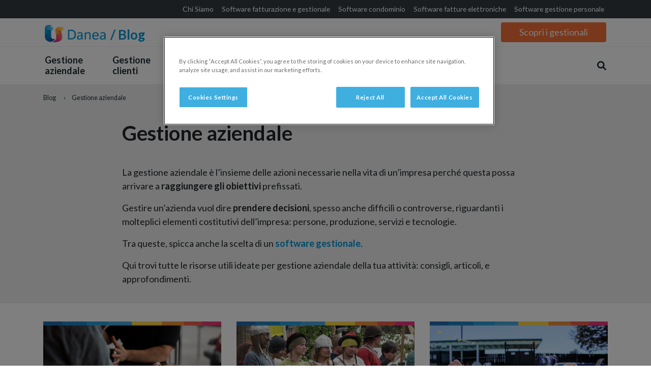

--- FILE ---
content_type: text/html; charset=UTF-8
request_url: https://www.danea.it/blog/gestione-aziendale/page/24/
body_size: 13086
content:
<!DOCTYPE html> <html lang="it-IT" prefix="og: http://ogp.me/ns# fb: http://ogp.me/ns/fb#"> <head> <meta charset="UTF-8"> <meta http-equiv="X-UA-Compatible" content="IE=edge"> <meta name="viewport" content="width=device-width, initial-scale=1, shrink-to-fit=no"> <meta name="mobile-web-app-capable" content="yes"> <meta name="apple-mobile-web-app-capable" content="yes"> <meta name="apple-mobile-web-app-title" content="Danea Blog - Idee per grandi imprese"> <link rel="profile" href="http://gmpg.org/xfn/11"> <link rel="pingback" href="/blog/xmlrpc.php"> <link rel="stylesheet" href="//cdnjs.cloudflare.com/ajax/libs/font-awesome/6.1.1/css/all.min.css" integrity="sha512-KfkfwYDsLkIlwQp6LFnl8zNdLGxu9YAA1QvwINks4PhcElQSvqcyVLLD9aMhXd13uQjoXtEKNosOWaZqXgel0g==" crossorigin="anonymous" referrerpolicy="no-referrer"/> <link rel="preconnect" href="//fonts.googleapis.com/"> <link rel="preconnect" href="//fonts.gstatic.com/" crossorigin> <link href="//fonts.googleapis.com/css2?family=Lato:wght@300;400;700&display=swap" rel="preload" as="style" crossorigin="anonymous"> <link href="//fonts.googleapis.com/css2?family=Lato:wght@300;400;700&display=swap" rel="stylesheet" crossorigin="anonymous"> <link rel="icon" type="image/x-icon" href="/public/favicon.ico"> <title>Gestione aziendale: risorse per gestire l&#039;impresa - Danea Blog</title> <meta name='robots' content='max-image-preview:large'/> <style>img:is([sizes="auto" i], [sizes^="auto," i]) { contain-intrinsic-size: 3000px 1500px }</style> <meta name="description" content="Scopri tutti i consigli, articoli, approfondimenti e guide utili per la Gestione aziendale ideate e redatte da Danea e da specialisti del management per te."/> <meta name="robots" content="noodp"/> <link rel="canonical" href="https://www.danea.it/blog/gestione-aziendale/page/24/"/> <link rel="prev" href="../23/"/> <link rel="next" href="../25/"/> <link rel="publisher" href="//plus.google.com/115471920144473245909/"/> <meta property="og:locale" content="it_IT"/> <meta property="og:type" content="object"/> <meta property="og:title" content="Gestione aziendale: risorse per gestire l&#039;impresa - Danea Blog"/> <meta property="og:description" content="Scopri tutti i consigli, articoli, approfondimenti e guide utili per la Gestione aziendale ideate e redatte da Danea e da specialisti del management per te."/> <meta property="og:url" content="https://www.danea.it/blog/gestione-aziendale/page/24/"/> <meta property="og:site_name" content="Danea Blog"/> <meta property="fb:app_id" content="1386977308233405"/> <link rel="alternate" type="application/rss+xml" title="Danea Blog &raquo; Feed" href="/blog/feed/"/> <link rel="alternate" type="application/rss+xml" title="Danea Blog &raquo; Feed dei commenti" href="/blog/comments/feed/"/> <link rel="alternate" type="application/rss+xml" title="Danea Blog &raquo; Gestione aziendale Feed della categoria" href="../../feed/"/> <script type="text/javascript">
/* <![CDATA[ */
window._wpemojiSettings = {"baseUrl":"https:\/\/s.w.org\/images\/core\/emoji\/16.0.1\/72x72\/","ext":".png","svgUrl":"https:\/\/s.w.org\/images\/core\/emoji\/16.0.1\/svg\/","svgExt":".svg","source":{"concatemoji":"https:\/\/www.danea.it\/blog\/wp-includes\/js\/wp-emoji-release.min.js?ver=6.8.3"}};
/*! This file is auto-generated */
!function(s,n){var o,i,e;function c(e){try{var t={supportTests:e,timestamp:(new Date).valueOf()};sessionStorage.setItem(o,JSON.stringify(t))}catch(e){}}function p(e,t,n){e.clearRect(0,0,e.canvas.width,e.canvas.height),e.fillText(t,0,0);var t=new Uint32Array(e.getImageData(0,0,e.canvas.width,e.canvas.height).data),a=(e.clearRect(0,0,e.canvas.width,e.canvas.height),e.fillText(n,0,0),new Uint32Array(e.getImageData(0,0,e.canvas.width,e.canvas.height).data));return t.every(function(e,t){return e===a[t]})}function u(e,t){e.clearRect(0,0,e.canvas.width,e.canvas.height),e.fillText(t,0,0);for(var n=e.getImageData(16,16,1,1),a=0;a<n.data.length;a++)if(0!==n.data[a])return!1;return!0}function f(e,t,n,a){switch(t){case"flag":return n(e,"\ud83c\udff3\ufe0f\u200d\u26a7\ufe0f","\ud83c\udff3\ufe0f\u200b\u26a7\ufe0f")?!1:!n(e,"\ud83c\udde8\ud83c\uddf6","\ud83c\udde8\u200b\ud83c\uddf6")&&!n(e,"\ud83c\udff4\udb40\udc67\udb40\udc62\udb40\udc65\udb40\udc6e\udb40\udc67\udb40\udc7f","\ud83c\udff4\u200b\udb40\udc67\u200b\udb40\udc62\u200b\udb40\udc65\u200b\udb40\udc6e\u200b\udb40\udc67\u200b\udb40\udc7f");case"emoji":return!a(e,"\ud83e\udedf")}return!1}function g(e,t,n,a){var r="undefined"!=typeof WorkerGlobalScope&&self instanceof WorkerGlobalScope?new OffscreenCanvas(300,150):s.createElement("canvas"),o=r.getContext("2d",{willReadFrequently:!0}),i=(o.textBaseline="top",o.font="600 32px Arial",{});return e.forEach(function(e){i[e]=t(o,e,n,a)}),i}function t(e){var t=s.createElement("script");t.src=e,t.defer=!0,s.head.appendChild(t)}"undefined"!=typeof Promise&&(o="wpEmojiSettingsSupports",i=["flag","emoji"],n.supports={everything:!0,everythingExceptFlag:!0},e=new Promise(function(e){s.addEventListener("DOMContentLoaded",e,{once:!0})}),new Promise(function(t){var n=function(){try{var e=JSON.parse(sessionStorage.getItem(o));if("object"==typeof e&&"number"==typeof e.timestamp&&(new Date).valueOf()<e.timestamp+604800&&"object"==typeof e.supportTests)return e.supportTests}catch(e){}return null}();if(!n){if("undefined"!=typeof Worker&&"undefined"!=typeof OffscreenCanvas&&"undefined"!=typeof URL&&URL.createObjectURL&&"undefined"!=typeof Blob)try{var e="postMessage("+g.toString()+"("+[JSON.stringify(i),f.toString(),p.toString(),u.toString()].join(",")+"));",a=new Blob([e],{type:"text/javascript"}),r=new Worker(URL.createObjectURL(a),{name:"wpTestEmojiSupports"});return void(r.onmessage=function(e){c(n=e.data),r.terminate(),t(n)})}catch(e){}c(n=g(i,f,p,u))}t(n)}).then(function(e){for(var t in e)n.supports[t]=e[t],n.supports.everything=n.supports.everything&&n.supports[t],"flag"!==t&&(n.supports.everythingExceptFlag=n.supports.everythingExceptFlag&&n.supports[t]);n.supports.everythingExceptFlag=n.supports.everythingExceptFlag&&!n.supports.flag,n.DOMReady=!1,n.readyCallback=function(){n.DOMReady=!0}}).then(function(){return e}).then(function(){var e;n.supports.everything||(n.readyCallback(),(e=n.source||{}).concatemoji?t(e.concatemoji):e.wpemoji&&e.twemoji&&(t(e.twemoji),t(e.wpemoji)))}))}((window,document),window._wpemojiSettings);
/* ]]> */
</script> <style id='wp-emoji-styles-inline-css' type='text/css'> img.wp-smiley, img.emoji { display: inline !important; border: none !important; box-shadow: none !important; height: 1em !important; width: 1em !important; margin: 0 0.07em !important; vertical-align: -0.1em !important; background: none !important; padding: 0 !important; } </style> <link rel='stylesheet' id='wp-block-library-css' href="/blog/wp-includes/css/dist/block-library/style.min.css?ver=6.8.3" type='text/css' media='all'/> <style id='classic-theme-styles-inline-css' type='text/css'> /*! This file is auto-generated */ .wp-block-button__link{color:#fff;background-color:#32373c;border-radius:9999px;box-shadow:none;text-decoration:none;padding:calc(.667em + 2px) calc(1.333em + 2px);font-size:1.125em}.wp-block-file__button{background:#32373c;color:#fff;text-decoration:none} </style> <style id='global-styles-inline-css' type='text/css'> :root{--wp--preset--aspect-ratio--square: 1;--wp--preset--aspect-ratio--4-3: 4/3;--wp--preset--aspect-ratio--3-4: 3/4;--wp--preset--aspect-ratio--3-2: 3/2;--wp--preset--aspect-ratio--2-3: 2/3;--wp--preset--aspect-ratio--16-9: 16/9;--wp--preset--aspect-ratio--9-16: 9/16;--wp--preset--color--black: #000000;--wp--preset--color--cyan-bluish-gray: #abb8c3;--wp--preset--color--white: #ffffff;--wp--preset--color--pale-pink: #f78da7;--wp--preset--color--vivid-red: #cf2e2e;--wp--preset--color--luminous-vivid-orange: #ff6900;--wp--preset--color--luminous-vivid-amber: #fcb900;--wp--preset--color--light-green-cyan: #7bdcb5;--wp--preset--color--vivid-green-cyan: #00d084;--wp--preset--color--pale-cyan-blue: #8ed1fc;--wp--preset--color--vivid-cyan-blue: #0693e3;--wp--preset--color--vivid-purple: #9b51e0;--wp--preset--gradient--vivid-cyan-blue-to-vivid-purple: linear-gradient(135deg,rgba(6,147,227,1) 0%,rgb(155,81,224) 100%);--wp--preset--gradient--light-green-cyan-to-vivid-green-cyan: linear-gradient(135deg,rgb(122,220,180) 0%,rgb(0,208,130) 100%);--wp--preset--gradient--luminous-vivid-amber-to-luminous-vivid-orange: linear-gradient(135deg,rgba(252,185,0,1) 0%,rgba(255,105,0,1) 100%);--wp--preset--gradient--luminous-vivid-orange-to-vivid-red: linear-gradient(135deg,rgba(255,105,0,1) 0%,rgb(207,46,46) 100%);--wp--preset--gradient--very-light-gray-to-cyan-bluish-gray: linear-gradient(135deg,rgb(238,238,238) 0%,rgb(169,184,195) 100%);--wp--preset--gradient--cool-to-warm-spectrum: linear-gradient(135deg,rgb(74,234,220) 0%,rgb(151,120,209) 20%,rgb(207,42,186) 40%,rgb(238,44,130) 60%,rgb(251,105,98) 80%,rgb(254,248,76) 100%);--wp--preset--gradient--blush-light-purple: linear-gradient(135deg,rgb(255,206,236) 0%,rgb(152,150,240) 100%);--wp--preset--gradient--blush-bordeaux: linear-gradient(135deg,rgb(254,205,165) 0%,rgb(254,45,45) 50%,rgb(107,0,62) 100%);--wp--preset--gradient--luminous-dusk: linear-gradient(135deg,rgb(255,203,112) 0%,rgb(199,81,192) 50%,rgb(65,88,208) 100%);--wp--preset--gradient--pale-ocean: linear-gradient(135deg,rgb(255,245,203) 0%,rgb(182,227,212) 50%,rgb(51,167,181) 100%);--wp--preset--gradient--electric-grass: linear-gradient(135deg,rgb(202,248,128) 0%,rgb(113,206,126) 100%);--wp--preset--gradient--midnight: linear-gradient(135deg,rgb(2,3,129) 0%,rgb(40,116,252) 100%);--wp--preset--font-size--small: 13px;--wp--preset--font-size--medium: 20px;--wp--preset--font-size--large: 36px;--wp--preset--font-size--x-large: 42px;--wp--preset--spacing--20: 0.44rem;--wp--preset--spacing--30: 0.67rem;--wp--preset--spacing--40: 1rem;--wp--preset--spacing--50: 1.5rem;--wp--preset--spacing--60: 2.25rem;--wp--preset--spacing--70: 3.38rem;--wp--preset--spacing--80: 5.06rem;--wp--preset--shadow--natural: 6px 6px 9px rgba(0, 0, 0, 0.2);--wp--preset--shadow--deep: 12px 12px 50px rgba(0, 0, 0, 0.4);--wp--preset--shadow--sharp: 6px 6px 0px rgba(0, 0, 0, 0.2);--wp--preset--shadow--outlined: 6px 6px 0px -3px rgba(255, 255, 255, 1), 6px 6px rgba(0, 0, 0, 1);--wp--preset--shadow--crisp: 6px 6px 0px rgba(0, 0, 0, 1);}:where(.is-layout-flex){gap: 0.5em;}:where(.is-layout-grid){gap: 0.5em;}body .is-layout-flex{display: flex;}.is-layout-flex{flex-wrap: wrap;align-items: center;}.is-layout-flex > :is(*, div){margin: 0;}body .is-layout-grid{display: grid;}.is-layout-grid > :is(*, div){margin: 0;}:where(.wp-block-columns.is-layout-flex){gap: 2em;}:where(.wp-block-columns.is-layout-grid){gap: 2em;}:where(.wp-block-post-template.is-layout-flex){gap: 1.25em;}:where(.wp-block-post-template.is-layout-grid){gap: 1.25em;}.has-black-color{color: var(--wp--preset--color--black) !important;}.has-cyan-bluish-gray-color{color: var(--wp--preset--color--cyan-bluish-gray) !important;}.has-white-color{color: var(--wp--preset--color--white) !important;}.has-pale-pink-color{color: var(--wp--preset--color--pale-pink) !important;}.has-vivid-red-color{color: var(--wp--preset--color--vivid-red) !important;}.has-luminous-vivid-orange-color{color: var(--wp--preset--color--luminous-vivid-orange) !important;}.has-luminous-vivid-amber-color{color: var(--wp--preset--color--luminous-vivid-amber) !important;}.has-light-green-cyan-color{color: var(--wp--preset--color--light-green-cyan) !important;}.has-vivid-green-cyan-color{color: var(--wp--preset--color--vivid-green-cyan) !important;}.has-pale-cyan-blue-color{color: var(--wp--preset--color--pale-cyan-blue) !important;}.has-vivid-cyan-blue-color{color: var(--wp--preset--color--vivid-cyan-blue) !important;}.has-vivid-purple-color{color: var(--wp--preset--color--vivid-purple) !important;}.has-black-background-color{background-color: var(--wp--preset--color--black) !important;}.has-cyan-bluish-gray-background-color{background-color: var(--wp--preset--color--cyan-bluish-gray) !important;}.has-white-background-color{background-color: var(--wp--preset--color--white) !important;}.has-pale-pink-background-color{background-color: var(--wp--preset--color--pale-pink) !important;}.has-vivid-red-background-color{background-color: var(--wp--preset--color--vivid-red) !important;}.has-luminous-vivid-orange-background-color{background-color: var(--wp--preset--color--luminous-vivid-orange) !important;}.has-luminous-vivid-amber-background-color{background-color: var(--wp--preset--color--luminous-vivid-amber) !important;}.has-light-green-cyan-background-color{background-color: var(--wp--preset--color--light-green-cyan) !important;}.has-vivid-green-cyan-background-color{background-color: var(--wp--preset--color--vivid-green-cyan) !important;}.has-pale-cyan-blue-background-color{background-color: var(--wp--preset--color--pale-cyan-blue) !important;}.has-vivid-cyan-blue-background-color{background-color: var(--wp--preset--color--vivid-cyan-blue) !important;}.has-vivid-purple-background-color{background-color: var(--wp--preset--color--vivid-purple) !important;}.has-black-border-color{border-color: var(--wp--preset--color--black) !important;}.has-cyan-bluish-gray-border-color{border-color: var(--wp--preset--color--cyan-bluish-gray) !important;}.has-white-border-color{border-color: var(--wp--preset--color--white) !important;}.has-pale-pink-border-color{border-color: var(--wp--preset--color--pale-pink) !important;}.has-vivid-red-border-color{border-color: var(--wp--preset--color--vivid-red) !important;}.has-luminous-vivid-orange-border-color{border-color: var(--wp--preset--color--luminous-vivid-orange) !important;}.has-luminous-vivid-amber-border-color{border-color: var(--wp--preset--color--luminous-vivid-amber) !important;}.has-light-green-cyan-border-color{border-color: var(--wp--preset--color--light-green-cyan) !important;}.has-vivid-green-cyan-border-color{border-color: var(--wp--preset--color--vivid-green-cyan) !important;}.has-pale-cyan-blue-border-color{border-color: var(--wp--preset--color--pale-cyan-blue) !important;}.has-vivid-cyan-blue-border-color{border-color: var(--wp--preset--color--vivid-cyan-blue) !important;}.has-vivid-purple-border-color{border-color: var(--wp--preset--color--vivid-purple) !important;}.has-vivid-cyan-blue-to-vivid-purple-gradient-background{background: var(--wp--preset--gradient--vivid-cyan-blue-to-vivid-purple) !important;}.has-light-green-cyan-to-vivid-green-cyan-gradient-background{background: var(--wp--preset--gradient--light-green-cyan-to-vivid-green-cyan) !important;}.has-luminous-vivid-amber-to-luminous-vivid-orange-gradient-background{background: var(--wp--preset--gradient--luminous-vivid-amber-to-luminous-vivid-orange) !important;}.has-luminous-vivid-orange-to-vivid-red-gradient-background{background: var(--wp--preset--gradient--luminous-vivid-orange-to-vivid-red) !important;}.has-very-light-gray-to-cyan-bluish-gray-gradient-background{background: var(--wp--preset--gradient--very-light-gray-to-cyan-bluish-gray) !important;}.has-cool-to-warm-spectrum-gradient-background{background: var(--wp--preset--gradient--cool-to-warm-spectrum) !important;}.has-blush-light-purple-gradient-background{background: var(--wp--preset--gradient--blush-light-purple) !important;}.has-blush-bordeaux-gradient-background{background: var(--wp--preset--gradient--blush-bordeaux) !important;}.has-luminous-dusk-gradient-background{background: var(--wp--preset--gradient--luminous-dusk) !important;}.has-pale-ocean-gradient-background{background: var(--wp--preset--gradient--pale-ocean) !important;}.has-electric-grass-gradient-background{background: var(--wp--preset--gradient--electric-grass) !important;}.has-midnight-gradient-background{background: var(--wp--preset--gradient--midnight) !important;}.has-small-font-size{font-size: var(--wp--preset--font-size--small) !important;}.has-medium-font-size{font-size: var(--wp--preset--font-size--medium) !important;}.has-large-font-size{font-size: var(--wp--preset--font-size--large) !important;}.has-x-large-font-size{font-size: var(--wp--preset--font-size--x-large) !important;} :where(.wp-block-post-template.is-layout-flex){gap: 1.25em;}:where(.wp-block-post-template.is-layout-grid){gap: 1.25em;} :where(.wp-block-columns.is-layout-flex){gap: 2em;}:where(.wp-block-columns.is-layout-grid){gap: 2em;} :root :where(.wp-block-pullquote){font-size: 1.5em;line-height: 1.6;} </style> <link rel='stylesheet' id='responsive-pro-mega-menu-style-css' href="/blog/wp-content/plugins/responsive-add-ons/includes/megamenu/assets/megamenu.css?ver=3.2.0" type='text/css' media='all'/> <link rel='stylesheet' id='toc-screen-css' href="/blog/wp-content/plugins/table-of-contents-plus/screen.min.css?ver=2411.1" type='text/css' media='all'/> <style id='toc-screen-inline-css' type='text/css'> div#toc_container {background: #f0f0ef;border: 1px solid #f0f0ef;width: 95%;}div#toc_container ul li {font-size: 100%;} </style> <link rel='stylesheet' id='wpsimpleanchorslinks_styles-css' href="/blog/wp-content/plugins/wp-simple-anchors-links/css/styles.css?ver=1.0.0" type='text/css' media='screen'/> <link rel='stylesheet' id='child-understrap-styles-css' href="/blog/wp-content/themes/understrap-child/understrap-child-2022/css/main.min.css?1769180578&#038;ver=0.5.0" type='text/css' media='all'/> <style id='akismet-widget-style-inline-css' type='text/css'> .a-stats { --akismet-color-mid-green: #357b49; --akismet-color-white: #fff; --akismet-color-light-grey: #f6f7f7; max-width: 350px; width: auto; } .a-stats * { all: unset; box-sizing: border-box; } .a-stats strong { font-weight: 600; } .a-stats a.a-stats__link, .a-stats a.a-stats__link:visited, .a-stats a.a-stats__link:active { background: var(--akismet-color-mid-green); border: none; box-shadow: none; border-radius: 8px; color: var(--akismet-color-white); cursor: pointer; display: block; font-family: -apple-system, BlinkMacSystemFont, 'Segoe UI', 'Roboto', 'Oxygen-Sans', 'Ubuntu', 'Cantarell', 'Helvetica Neue', sans-serif; font-weight: 500; padding: 12px; text-align: center; text-decoration: none; transition: all 0.2s ease; } /* Extra specificity to deal with TwentyTwentyOne focus style */ .widget .a-stats a.a-stats__link:focus { background: var(--akismet-color-mid-green); color: var(--akismet-color-white); text-decoration: none; } .a-stats a.a-stats__link:hover { filter: brightness(110%); box-shadow: 0 4px 12px rgba(0, 0, 0, 0.06), 0 0 2px rgba(0, 0, 0, 0.16); } .a-stats .count { color: var(--akismet-color-white); display: block; font-size: 1.5em; line-height: 1.4; padding: 0 13px; white-space: nowrap; } </style> <script type="text/javascript" src="https://www.danea.it/blog/wp-includes/js/jquery/jquery.min.js?ver=3.7.1" id="jquery-core-js"></script> <script type="text/javascript" src="https://www.danea.it/blog/wp-includes/js/jquery/jquery-migrate.min.js?ver=3.4.1" id="jquery-migrate-js"></script> <script type="text/javascript" src="https://www.danea.it/blog/wp-content/plugins/wp-slidesjs/js/slides.jquery.js?ver=1.0" id="slides.jquery.js-js"></script> <script type="text/javascript" src="https://www.danea.it/blog/wp-content/themes/understrap/js/popper.min.js?ver=6.8.3" id="popper-scripts-js"></script> <link rel="https://api.w.org/" href="/blog/wp-json/"/><link rel="alternate" title="JSON" type="application/json" href="/blog/wp-json/wp/v2/categories/136"/><link rel="EditURI" type="application/rsd+xml" title="RSD" href="/blog/xmlrpc.php?rsd"/> <meta name="generator" content="WordPress 6.8.3"/> <style id="sccss">/* Enter Your Custom CSS Here */ #codicife { border-collapse: collapse; width: 100%; } #codicife td, #codicife th { border: 1px solid #ddd; padding: 8px; } #codicife tr:nth-child(even){background-color: #f2f2f2;} #codicife tr:hover {background-color: #ddd;} #codicife th { padding-top: 8px; padding-bottom: 8px; text-align: left; background-color: #4CAF50; color: white; }</style> <script>
dataLayer = [{
    'pageCategory': 'pag-categoria'
  }];
</script> <script>
/*window.dataLayer = window.dataLayer || [];
function gtag(){dataLayer.push(arguments);}
gtag('consent', 'default', {
    'ad_storage': 'denied',
    'analytics_storage': 'denied',
    'wait_for_update': 3000
});*/
</script> <script>(function(w,d,s,l,i){w[l]=w[l]||[];w[l].push({'gtm.start':
new Date().getTime(),event:'gtm.js'});var f=d.getElementsByTagName(s)[0],
j=d.createElement(s),dl=l!='dataLayer'?'&l='+l:'';j.async=true;j.src=
'https://www.googletagmanager.com/gtm.js?id='+i+dl;f.parentNode.insertBefore(j,f);
})(window,document,'script','dataLayer','GTM-NL7TWN');</script> </head> <body class="archive paged category category-gestione-aziendale category-136 paged-24 category-paged-24 wp-theme-understrap wp-child-theme-understrap-childunderstrap-child-2022 group-blog hfeed"> <noscript><iframe src="//www.googletagmanager.com/ns.html?id=GTM-NL7TWN" height="0" width="0" style="display:none;visibility:hidden"></iframe></noscript> <div class="hfeed site" id="page"> <div class="nav-desktop"> <nav id="navbar-top" class="navbar navbar-expand"> <div class="container"> <ul class="navbar-nav ml-auto"> <li class="nav-item"> <a class="nav-link" href="/azienda/chi-siamo/"> Chi Siamo </a> </li> <li class="nav-item"> <a class="nav-link" href="/software/easyfatt/"> Software fatturazione e gestionale </a> </li> <li class="nav-item"> <a class="nav-link" href="/software/domustudio/"> Software condominio </a> </li> <li class="nav-item"> <a class="nav-link" target="_blank" href="//www.fattureincloud.it/?utm_source=danea&utm_medium=referral&utm_campaign=link-top-nav-blog"> Software fatture elettroniche </a> </li> <li class="nav-item"> <a class="nav-link" target="_blank" href="//www.dipendentincloud.it/?utm_source=danea&utm_medium=referral&utm_campaign=link-top-nav-blog"> Software gestione personale </a> </li> </ul> </div> </nav> <nav id="navbar-cta" class="navbar navbar-expand"> <div class="container"> <div class="mr-auto"> <a class="navbar-brand" href="/" target="_blank"> <img src="/blog/wp-content/uploads/danea-navbar-logo.png" alt="danea logo"> </a> <a id="navbar-brand-blog" class="navbar-brand" href="/blog/"> / Blog </a> </div> <a class="btn btn-primary cta-scopri" data-click-cta="scopri-gestionali" href="/software/" target="_blank"> Scopri i gestionali </a> </div> </nav> <nav id="navbar-main" class="navbar navbar-expand"> <div class="container"> <ul class="navbar-nav mr-auto"> <li class="dropdown big-menu"> <a class="nav-link dropdown-toggle" id="navbarGestioneAzienda" href="#" role="button" data-toggle="dropdown" aria-expanded="false"> Gestione<br>aziendale </a> <div class="dropdown-menu" aria-labelledby="navbarGestioneAzienda"> <div class="container"> <div class="row"> <div class="col-lg-8 nav-col left"> <div class="nav-title"> <a href="../../" class="nav-main-link"> Gestione aziendale </a> </div> <p>Risorse per pianificare e gestire le azioni necessarie a raggiungere gli obiettivi aziendali.</p> <div class="d-flex"> <div class="nav-list"> <a class="nav-item" href="../../gestione-magazzino/">Gestione magazzino</a> <a class="nav-item" href="../../business-plan/">Business Plan</a> <a class="nav-item" href="../../ecommerce/">Ecommerce</a> <a class="nav-item" href="../../marketing-pubblicita/">Marketing e pubblicità</a> </div> <div class="nav-list"> <a class="nav-item" href="../../gestione-negozio-fisico/">Gestione negozio fisico</a> <a class="nav-item" href="../../gestione-dipendenti/">Gestione dipendenti</a> <a class="nav-item" href="../../rischi-aziendali-sicurezza-informatica/">Rischi aziendali e sicurezza informatica</a> </div> </div> </div> <div class="col-lg-4 nav-col right"> <div class="nav-title"> Le Guide sul tema </div> <div class="nav-list"> <a class="nav-item" href="/blog/gestione-magazzino-guida-danea/"> Gestione magazzino <span>Le fasi chiave per una corretta gestione del magazzino e tanti consigli utili.</span> </a> <a class="nav-item" href="/blog/guida-scelta-software-gestionale/"> Scegliere il software gestionale <sup style="color:#1ac049"><strong>Novità!</strong></sup> <span>Come scegliere e passare al software gestionale miglore per la tua azienda.</span> </a> </div> <a class="nav-bottom" href="/formazione/guide-pmi/">Vedi tutte le Guide</a> </div> </div> </div> </div> </li> <li class="dropdown big-menu"> <a class="nav-link dropdown-toggle" id="navbarGestioneAzienda" href="#" role="button" data-toggle="dropdown" aria-expanded="false"> Gestione<br>clienti </a> <div class="dropdown-menu" aria-labelledby="navbarGestioneAzienda"> <div class="container"> <div class="row"> <div class="col-lg-8 nav-col left"> <div class="nav-title"> <a href="/blog/gestione-clienti/" class="nav-main-link"> Gestione clienti </a> </div> <p>Risorse utili per gestire, comprendere e soddisfare i clienti, traendone il massimo.</p> <div class="d-flex"> <div class="nav-list"> <a class="nav-item" href="/blog/gestione-clienti/informazioni-commerciali/">Informazioni commerciali</a> <a class="nav-item" href="/blog/gestione-clienti/farsi-pagare/">Come farsi pagare</a> <a class="nav-item" href="/blog/gestione-clienti/negoziazione-tecniche-vendita/">Negoziazione e tecniche di vendita</a> <a class="nav-item" href="/blog/gestione-clienti/trovare-clienti/">Trovare clienti</a> </div> </div> </div> <div class="col-lg-4 nav-col right"> <div class="nav-title"> Le Guide sul tema </div> <div class="nav-list"> <a class="nav-item" href="/blog/aprire-negozio-online/"> Aprire un negozio online <span>Una guida completa per aprire e lanciare un ecommerce, dalla scelta della piattaforma al marketing.</span> </a> </div> <a class="nav-bottom" href="/formazione/guide-pmi/">Vedi tutte le Guide</a> </div> </div> </div> </div> </li> <li class="dropdown big-menu"> <a class="nav-link dropdown-toggle" id="navbarGestioneAzienda" href="#" role="button" data-toggle="dropdown" aria-expanded="false"> Fatturazione<br>e pagamenti </a> <div class="dropdown-menu" aria-labelledby="navbarGestioneAzienda"> <div class="container"> <div class="row"> <div class="col-lg-8 nav-col left"> <div class="nav-title"> <a href="/blog/gestione-finanziaria/" class="nav-main-link"> Gestione finanziaria </a> </div> <p>Approfondimenti sui principali ambiti coinvolti nella gestione finanziaria di un’attività.</p> <div class="d-flex"> <div class="nav-list"> <a class="nav-item" href="/blog/gestione-finanziaria/fatturazione/">Fatturazione</a> <a class="nav-item" href="/blog/gestione-finanziaria/fatturazione-elettronica/">Fatturazione elettronica</a> <a class="nav-item" href="/blog/gestione-finanziaria/pos-pagamenti-elettronici/">POS e Pagamenti Elettronici</a> <a class="nav-item" href="/blog/gestione-finanziaria/contabilita/">Contabilità</a> </div> <div class="nav-list"> <a class="nav-item" href="/blog/gestione-finanziaria/nota-spese-rimborsi/">Note spese e Rimborsi</a> </div> </div> </div> <div class="col-lg-4 nav-col right"> <div class="nav-title"> Le Guide sul tema </div> <div class="nav-list"> <a class="nav-item" href="/blog/registri-iva/"> Registri IVA <span> Guida alla tenuta dei Registri IVA delle fatture emesse, degli acquisti e dei corrispettivi. </span> </a> <a class="nav-item" href="/blog/fattura-intracomunitaria/"> Fatturazione intracomunitaria <span> Come gestire le operazioni intracomunitarie, dall’emissione alla registrazione delle fatture. </span> </a> </div> <a class="nav-bottom" href="/formazione/guide-pmi/">Vedi tutte le Guide</a> </div> </div> </div> </div> </li> <li class="dropdown big-menu"> <a class="nav-link dropdown-toggle" id="navbarGestioneAzienda" href="#" role="button" data-toggle="dropdown" aria-expanded="false"> Novità<br>fiscali </a> <div class="dropdown-menu" aria-labelledby="navbarGestioneAzienda"> <div class="container"> <div class="row"> <div class="col-lg-8 nav-col left"> <div class="nav-title"> <a href="/blog/novita-fiscali/" class="nav-main-link"> Novità fiscali </a> </div> <p>Informazioni su agevolazioni e detrazioni fiscali e regimi agevolati.</p> <div class="d-flex"> <div class="nav-list"> <a class="nav-item" href="/blog/novita-fiscali/forfettari/">Forfettari</a> <a class="nav-item" href="/blog/novita-fiscali/agevolazioni-fiscali/">Agevolazioni fiscali</a> <a class="nav-item" href="/blog/novita-fiscali/detrazioni/">Detrazioni</a> <a class="nav-item" href="/blog/novita-fiscali/pubblica-amministrazione/">Pubblica Amministrazione</a> </div> </div> </div> <div class="col-lg-4 nav-col right"> <div class="nav-title"> Le Guide sul tema </div> <div class="nav-list"> <a class="nav-item" href="/blog/regime-forfettario-requisiti/"> Regime forfettario <span> Guida al Regime Forfettario, ex Regime dei Minimi e unico regime fiscale agevolato attualmente in vigore. </span> </a> </div> <a class="nav-bottom" href="/formazione/guide-pmi/">Vedi tutte le Guide</a> </div> </div> </div> </div> </li> <li class="dropdown big-menu"> <a class="nav-link dropdown-toggle" id="navbarGestioneAzienda" href="#" role="button" data-toggle="dropdown" aria-expanded="false"> Amministrazione<br>condominiale </a> <div class="dropdown-menu" aria-labelledby="navbarGestioneAzienda"> <div class="container"> <div class="row"> <div class="col-lg-8 nav-col left"> <div class="nav-title"> <a href="/blog/amministrazione-condominiale/" class="nav-main-link"> Amministrazione Condominiale </a> </div> <p>Approfondimenti e consigli per l’amministratore di condominio professionista.</p> <div class="d-flex"> <div class="nav-list"> <a class="nav-item" href="/blog/amministrazione-condominiale/amministratore-condominio/">Amministratore di condominio</a> <a class="nav-item" href="/blog/amministrazione-condominiale/assemblea-condominiale/">Assemblea condominiale</a> <a class="nav-item" href="/blog/amministrazione-condominiale/bonus/">Bonus e Leggi di Bilancio</a> <a class="nav-item" href="/blog/amministrazione-condominiale/contabilita-condominio/">Contabilità condominio</a> </div> <div class="nav-list"> <a class="nav-item" href="/blog/amministrazione-condominiale/gestione-condominio/">Casi pratici</a> <a class="nav-item" href="/blog/amministrazione-condominiale/lavori-ordinari-straordinari/">Lavori ordinari e straordinari</a> <a class="nav-item" href="/blog/amministrazione-condominiale/normativa/">Normativa</a> </div> </div> </div> <div class="col-lg-4 nav-col right"> <div class="nav-title"> Le Guide sul tema </div> <div class="nav-list"> <a class="nav-item" href="/blog/come-diventare-amministratore-di-condominio/"> Diventare Amministratore di Condominio <span> Come diventare (e rimanere) amministratore di condominio: requisiti, compiti e formazione. </span> </a> <a class="nav-item" href="/blog/convocazione-assemblea-condominiale/"> Assemblea Condominiale <span> Guida completa sull’assemblea condominiale, con termini, convocazione, modalità e casistiche. </span> </a> </div> <a class="nav-bottom" href="/formazione/guide-pmi/">Vedi tutte le Guide</a> </div> </div> </div> </div> </li> <li class="dropdown"> <a class="nav-link dropdown-toggle" id="navbarGestioneAzienda" href="#" role="button" data-toggle="dropdown" aria-expanded="false"> Altro </a> <div class="dropdown-menu" aria-labelledby="navbarGestioneAzienda"> <a href="/blog/imprenditorialita/" class="dropdown-item">Imprenditorialità</a> <a href="/blog/mettersi-in-proprio/" class="dropdown-item">Mettersi in proprio</a> <a href="/blog/report-previsioni/" class="dropdown-item">Report e previsioni</a> <a class="dropdown-item" href="/blog/danea-news/easyfatt/">Easyfatt News</a> <a class="dropdown-item" href="/blog/danea-news/domustudio/">Domustudio News</a> <a href="/formazione/guide-pmi/" class="dropdown-item">Guide</a> </div> </li> </ul> <ul class="navbar-nav"> <li class="navbar-item"> <a aria-label="ricerca" href="/blog/cerca/" class="nav-link"> <i class="fas fa-search"></i> </a> </li> </ul> </div> </nav> </div> <div class="wrapper" id="archive-wrapper"> <section class="page-header"> <div id="breadcrumb"> <div class="container"> <div class="breadcrumb-list"> <ol itemscope itemtype="http://schema.org/BreadcrumbList"> <li itemprop="itemListElement" itemscope itemtype="http://schema.org/ListItem"> <a itemprop="item" href="/blog/"><span itemprop="name">Blog</span></a> <span class="chevron">›</span> <meta itemprop="position" content="1"/> </li> <li itemprop="itemListElement" itemscope itemtype="http://schema.org/ListItem"> <a itemprop="item" href="../../"> <span itemprop="name">Gestione aziendale</span> </a><meta itemprop="position" content="2"/></li></ol></div> </div> </div> <div class="container"> <div class="inner"> <div class="page-description"> <h1>Gestione aziendale</h1> <p>La gestione aziendale è l&#8217;insieme delle azioni necessarie nella vita di un&#8217;impresa perché questa possa arrivare a <strong>raggiungere gli obiettivi</strong> prefissati.</p> <p>Gestire un&#8217;azienda vuol dire <strong>prendere decisioni</strong>, spesso anche difficili o controverse, riguardanti i molteplici elementi costitutivi dell&#8217;impresa: persone, produzione, servizi e tecnologie.</p> <p>Tra queste, spicca anche la scelta di un <strong><a href="/software/easyfatt/gestionale/">software gestionale</a></strong>.</p> <p>Qui trovi tutte le risorse utili ideate per gestione aziendale della tua attività: consigli, articoli, e approfondimenti.</p> </div> </div> </div> </section> <div class="container" id="content" tabindex="-1"> <div class="row"> <div class="col-lg-12 content-area " id="primary"> <main class="site-main" id="main"> <div class="row"> <div class="col-md-6 col-lg-4"> <article class="img-full" class="post-12021 post type-post status-publish format-standard has-post-thumbnail hentry category-colloqui tag-domustudio tag-easyfatt" id="post-12021"> <a class="img-article full" href="/blog/domande-colloquio-di-lavoro-da-non-fare/"> <img width="622" height="340" src="/blog/wp-content/uploads/2017/09/domande-colloquio-di-lavoro-da-non-fare.jpg" class="attachment-large size-large wp-post-image" alt="10 Domande da NON fare più ad un colloquio di lavoro" decoding="async" fetchpriority="high" srcset="https://www.danea.it/blog/wp-content/uploads/2017/09/domande-colloquio-di-lavoro-da-non-fare.jpg 622w, https://www.danea.it/blog/wp-content/uploads/2017/09/domande-colloquio-di-lavoro-da-non-fare-300x164.jpg 300w" sizes="(max-width: 622px) 100vw, 622px"/> </a> <h3 class="entry-title post-title"> <a href="/blog/domande-colloquio-di-lavoro-da-non-fare/"> 10 Domande da NON fare più ad un colloquio di lavoro </a> </h3> <header class="entry-header"> </header> <div class="entry-content"> <footer class="entry-footer"> <div class="post_meta_container"> <div class="post_meta_second_row"> <p class="post_meta post_meta_50 post_meta_inline blue"> <a class="category-title" href="../../gestione-dipendenti/colloqui/"> Colloqui </a> </p> <div class="clearer"></div> </div> <div class="post_meta_first_row"> <div class="post_meta"> 21/09/2017 </div> </div> </div> </footer> <p>Alcuni suggerimenti pratici per chi si occupa di risorse umane, per evitare criticità nel corso della selezione di nuovi collaboratori</p> <div style="margin-bottom:35px"></div> </div> </article> </div> <div class="col-md-6 col-lg-4"> <article class="img-full" class="post-11984 post type-post status-publish format-standard has-post-thumbnail hentry category-rischi-aziendali-sicurezza-informatica tag-easyfatt" id="post-11984"> <a class="img-article full" href="/blog/ransomware-come-difendersi-fbi/"> <img width="622" height="340" src="/blog/wp-content/uploads/2017/09/ransomware-come-difendersi-fbi.jpg" class="attachment-large size-large wp-post-image" alt="Ransomware come difendersi e proteggersi, i consigli dell&#039; FBI" decoding="async" srcset="https://www.danea.it/blog/wp-content/uploads/2017/09/ransomware-come-difendersi-fbi.jpg 622w, https://www.danea.it/blog/wp-content/uploads/2017/09/ransomware-come-difendersi-fbi-300x164.jpg 300w" sizes="(max-width: 622px) 100vw, 622px"/> </a> <h3 class="entry-title post-title"> <a href="/blog/ransomware-come-difendersi-fbi/"> Ransomware come proteggersi e difendersi, i consigli dell&#8217; FBI </a> </h3> <header class="entry-header"> </header> <div class="entry-content"> <footer class="entry-footer"> <div class="post_meta_container"> <div class="post_meta_second_row"> <p class="post_meta post_meta_50 post_meta_inline blue"> <a class="category-title" href="../../rischi-aziendali-sicurezza-informatica/"> Rischi aziendali e sicurezza informatica </a> </p> <div class="clearer"></div> </div> <div class="post_meta_first_row"> <div class="post_meta"> 19/09/2017 </div> </div> </div> </footer> <p>Alcuni suggerimenti dall&#8217;FBI per capire come affrontare un eventuale attacco informatico e aumentare la sicurezza informatica in azienda</p> <div style="margin-bottom:35px"></div> </div> </article> </div> <div class="col-md-6 col-lg-4"> <article class="img-full" class="post-11872 post type-post status-publish format-standard has-post-thumbnail hentry category-gestione-aziendale tag-easyfatt" id="post-11872"> <a class="img-article full" href="/blog/gestione-aziendale-estiva/"> <img width="622" height="340" src="/blog/wp-content/uploads/2017/07/gestione-aziendale-estiva.jpg" class="attachment-large size-large wp-post-image" alt="Gestione aziendale: 6 cose da fare durante la calma estiva" decoding="async" srcset="https://www.danea.it/blog/wp-content/uploads/2017/07/gestione-aziendale-estiva.jpg 622w, https://www.danea.it/blog/wp-content/uploads/2017/07/gestione-aziendale-estiva-300x164.jpg 300w" sizes="(max-width: 622px) 100vw, 622px"/> </a> <h3 class="entry-title post-title"> <a href="/blog/gestione-aziendale-estiva/"> Gestione aziendale: 6 cose da fare durante la calma estiva </a> </h3> <header class="entry-header"> </header> <div class="entry-content"> <footer class="entry-footer"> <div class="post_meta_container"> <div class="post_meta_second_row"> <p class="post_meta post_meta_50 post_meta_inline blue"> <a class="category-title" href="../../"> Gestione aziendale </a> </p> <div class="clearer"></div> </div> <div class="post_meta_first_row"> <div class="post_meta"> 27/07/2017 </div> </div> </div> </footer> <p>La calma estiva può essere un buon momento per gestire tutte le attività accantonate nel corso dell&#8217;anno</p> <div style="margin-bottom:35px"></div> </div> </article> </div> <div class="col-md-6 col-lg-4"> <article class="img-full" class="post-11718 post type-post status-publish format-standard has-post-thumbnail hentry category-consigli-strategia tag-domustudio tag-easyfatt" id="post-11718"> <a class="img-article full" href="/blog/analisi-della-concorrenza-competitor-crescita/"> <img width="622" height="340" src="/blog/wp-content/uploads/2017/07/analisi-della-concorrenza-competitor-crescita.jpg" class="attachment-large size-large wp-post-image" alt="Analisi della concorrenza: come competitor di settore possono aiutarti a crescere" decoding="async" loading="lazy" srcset="https://www.danea.it/blog/wp-content/uploads/2017/07/analisi-della-concorrenza-competitor-crescita.jpg 622w, https://www.danea.it/blog/wp-content/uploads/2017/07/analisi-della-concorrenza-competitor-crescita-300x164.jpg 300w" sizes="auto, (max-width: 622px) 100vw, 622px"/> </a> <h3 class="entry-title post-title"> <a href="/blog/analisi-della-concorrenza-competitor-crescita/"> Analisi della concorrenza: come i competitor di settore possono aiutarti a crescere </a> </h3> <header class="entry-header"> </header> <div class="entry-content"> <footer class="entry-footer"> <div class="post_meta_container"> <div class="post_meta_second_row"> <p class="post_meta post_meta_50 post_meta_inline blue"> <a class="category-title" href="../../marketing-pubblicita/consigli-strategia/"> Consigli e strategia </a> </p> <div class="clearer"></div> </div> <div class="post_meta_first_row"> <div class="post_meta"> 04/07/2017 </div> </div> </div> </footer> <p>Sfruttare le nicchie di mercato, evitare qualsiasi forma di autocompiacimento, sfruttare le tendenze di settore: questi sono solo 3 delle 10 strategie utili per non soccombere nel confronto con la concorrenza. Vediamole tutte</p> <div style="margin-bottom:35px"></div> </div> </article> </div> <div class="col-md-6 col-lg-4"> <article class="img-full" class="post-11648 post type-post status-publish format-standard has-post-thumbnail hentry category-ecommerce tag-easyfatt" id="post-11648"> <a class="img-article full" href="/blog/e-commerce-equo-solidale/"> <img width="622" height="340" src="/blog/wp-content/uploads/2017/06/e-commerce-equo-solidale.jpg" class="attachment-large size-large wp-post-image" alt="E-commerce equo solidale: consigli per un mercato in crescita" decoding="async" loading="lazy" srcset="https://www.danea.it/blog/wp-content/uploads/2017/06/e-commerce-equo-solidale.jpg 622w, https://www.danea.it/blog/wp-content/uploads/2017/06/e-commerce-equo-solidale-300x164.jpg 300w" sizes="auto, (max-width: 622px) 100vw, 622px"/> </a> <h3 class="entry-title post-title"> <a href="/blog/e-commerce-equo-solidale/"> E-commerce equo solidale: consigli per un mercato in crescita </a> </h3> <header class="entry-header"> </header> <div class="entry-content"> <footer class="entry-footer"> <div class="post_meta_container"> <div class="post_meta_second_row"> <p class="post_meta post_meta_50 post_meta_inline blue"> <a class="category-title" href="../../ecommerce/"> Ecommerce </a> </p> <div class="clearer"></div> </div> <div class="post_meta_first_row"> <div class="post_meta"> 22/06/2017 </div> </div> </div> </footer> <p>Gli esperti MYTHO sottolineano 3 elementi chiave dell&#8217;ecommerce per l&#8217;ottimizzazione in ambito equo e solidale</p> <div style="margin-bottom:35px"></div> </div> </article> </div> <div class="col-md-6 col-lg-4"> <article class="img-full" class="post-11505 post type-post status-publish format-standard has-post-thumbnail hentry category-marketing-pubblicita tag-domustudio tag-easyfatt" id="post-11505"> <a class="img-article full" href="/blog/idee-di-business-validazione-sprint/"> <img width="622" height="340" src="/blog/wp-content/uploads/2017/06/idee-di-business-validazione-sprint-min.jpg" class="attachment-large size-large wp-post-image" alt="Idee di business per il futuro: come valutarle in 5 giorni col metodo Google" decoding="async" loading="lazy" srcset="https://www.danea.it/blog/wp-content/uploads/2017/06/idee-di-business-validazione-sprint-min.jpg 622w, https://www.danea.it/blog/wp-content/uploads/2017/06/idee-di-business-validazione-sprint-min-300x164.jpg 300w" sizes="auto, (max-width: 622px) 100vw, 622px"/> </a> <h3 class="entry-title post-title"> <a href="/blog/idee-di-business-validazione-sprint/"> Sviluppare nuove idee di business: come valutarle e testarle in 5 giorni col metodo Google </a> </h3> <header class="entry-header"> </header> <div class="entry-content"> <footer class="entry-footer"> <div class="post_meta_container"> <div class="post_meta_second_row"> <p class="post_meta post_meta_50 post_meta_inline blue"> <a class="category-title" href="../../marketing-pubblicita/"> Marketing e pubblicità </a> </p> <div class="clearer"></div> </div> <div class="post_meta_first_row"> <div class="post_meta"> 06/06/2017 </div> </div> </div> </footer> <p>Jake Knapp, partner di Google Ventures illustra il metodo per individuare le idee di business vincenti</p> <div style="margin-bottom:35px"></div> </div> </article> </div> <div class="col-md-6 col-lg-4"> <article class="img-full" class="post-11427 post type-post status-publish format-standard has-post-thumbnail hentry category-marketing-pubblicita tag-domustudio tag-easyfatt" id="post-11427"> <a class="img-article full" href="/blog/aziende-famose-tv/"> <img width="622" height="340" src="/blog/wp-content/uploads/2017/05/aziende-tv-cartoon.jpg" class="attachment-large size-large wp-post-image" alt="Aziende TV e film" decoding="async" loading="lazy" srcset="https://www.danea.it/blog/wp-content/uploads/2017/05/aziende-tv-cartoon.jpg 622w, https://www.danea.it/blog/wp-content/uploads/2017/05/aziende-tv-cartoon-300x164.jpg 300w" sizes="auto, (max-width: 622px) 100vw, 622px"/> </a> <h3 class="entry-title post-title"> <a href="/blog/aziende-famose-tv/"> 10 Aziende famose e indimenticabili tratte da cartoni animati e serie TV </a> </h3> <header class="entry-header"> </header> <div class="entry-content"> <footer class="entry-footer"> <div class="post_meta_container"> <div class="post_meta_second_row"> <p class="post_meta post_meta_50 post_meta_inline blue"> <a class="category-title" href="../../marketing-pubblicita/"> Marketing e pubblicità </a> </p> <div class="clearer"></div> </div> <div class="post_meta_first_row"> <div class="post_meta"> 29/05/2017 </div> </div> </div> </footer> <p>Un viaggio fra le aziende immaginarie di maggior successo, che hanno fatto la storia delle serie tv e dei cartoni animati</p> <div style="margin-bottom:35px"></div> </div> </article> </div> <div class="col-md-6 col-lg-4"> <article class="img-full" class="post-11395 post type-post status-publish format-standard has-post-thumbnail hentry category-consigli-strategia tag-domustudio tag-easyfatt" id="post-11395"> <a class="img-article full" href="/blog/marketing-per-negozio-da-hotel/"> <img width="622" height="340" src="/blog/wp-content/uploads/2017/05/marketing-per-negozio-da-hotel-min.jpg" class="attachment-large size-large wp-post-image" alt="Marketing per negozio: 5 idee da grandi hotel per aumentare le vendite" decoding="async" loading="lazy" srcset="https://www.danea.it/blog/wp-content/uploads/2017/05/marketing-per-negozio-da-hotel-min.jpg 622w, https://www.danea.it/blog/wp-content/uploads/2017/05/marketing-per-negozio-da-hotel-min-300x164.jpg 300w" sizes="auto, (max-width: 622px) 100vw, 622px"/> </a> <h3 class="entry-title post-title"> <a href="/blog/marketing-per-negozio-da-hotel/"> Marketing per negozio: 5 idee da rubare agli hotel internazionali per aumentare le vendite </a> </h3> <header class="entry-header"> </header> <div class="entry-content"> <footer class="entry-footer"> <div class="post_meta_container"> <div class="post_meta_second_row"> <p class="post_meta post_meta_50 post_meta_inline blue"> <a class="category-title" href="../../marketing-pubblicita/consigli-strategia/"> Consigli e strategia </a> </p> <div class="clearer"></div> </div> <div class="post_meta_first_row"> <div class="post_meta"> 24/05/2017 </div> </div> </div> </footer> <p>Perché limitarsi ad osservare solo i nostri vicini di casa quando abbiamo un mondo a disposizione? 5 suggerimenti, rubati ai migliori Hotel internazionali, per aumentare le vendite in negozio</p> <div style="margin-bottom:35px"></div> </div> </article> </div> <div class="col-md-6 col-lg-4"> <article class="img-full" class="post-11204 post type-post status-publish format-standard has-post-thumbnail hentry category-gestione-aziendale tag-domustudio tag-easyfatt" id="post-11204"> <a class="img-article full" href="/blog/negoziare-coi-fornitori/"> <img width="622" height="340" src="/blog/wp-content/uploads/2017/04/negoziare-coi-fornitori.jpg" class="attachment-large size-large wp-post-image" alt="Negoziare coi fornitori: tecniche di negoziazione efficaci" decoding="async" loading="lazy" srcset="https://www.danea.it/blog/wp-content/uploads/2017/04/negoziare-coi-fornitori.jpg 622w, https://www.danea.it/blog/wp-content/uploads/2017/04/negoziare-coi-fornitori-300x164.jpg 300w" sizes="auto, (max-width: 622px) 100vw, 622px"/> </a> <h3 class="entry-title post-title"> <a href="/blog/negoziare-coi-fornitori/"> Negoziare coi fornitori: tecniche di negoziazione efficaci per spuntare il miglior accordo </a> </h3> <header class="entry-header"> </header> <div class="entry-content"> <footer class="entry-footer"> <div class="post_meta_container"> <div class="post_meta_second_row"> <p class="post_meta post_meta_50 post_meta_inline blue"> <a class="category-title" href="../../"> Gestione aziendale </a> </p> <div class="clearer"></div> </div> <div class="post_meta_first_row"> <div class="post_meta"> 19/04/2017 </div> </div> </div> </footer> <p>Le negoziazioni non avvengono solo con i clienti. È fondamentale instaurare un rapporto professionale e di fiducia anche con i fornitori, per riuscire a definire accordi profittevoli per entrambi</p> <div style="margin-bottom:35px"></div> </div> </article> </div> </div> </main> <div class="nav-wrap pagination"> <div id="prev_post"> <a href="../23/"><i class="fa-solid fa-chevron-left"></i> </a> </div> <div class="navigation "><ul> <li><a href="../../">1</a></li> <li>…</li><li><a href="../21/">21</a></li> <li><a href="../22/">22</a></li> <li><a href="../23/">23</a></li> <li class="active"><a href="./">24</a></li> <li><a href="../25/">25</a></li> <li><a href="../26/">26</a></li> <li><a href="../27/">27</a></li> <li><a href="../28/">28</a></li> <li><a href="../29/">29</a></li> <li><a href="../30/">30</a></li> <li><a href="../31/">31</a></li> <li><a href="../32/">32</a></li> <li><a href="../33/">33</a></li> <li><a href="../34/">34</a></li> <li><a href="../35/">35</a></li> </ul></div> <div id="next_post"> <a href="../25/"> <i class="fa-solid fa-chevron-right"></i> </a> </div> </div> </div> </div> </div> <footer id="footer"> <section class="nl-form"> <div class="arc"> <svg viewBox="0 0 100 100" version="1.1" width="100%" height="100%" xmlns="http://www.w3.org/2000/svg" preserveAspectRatio="none"> <path class="desktop" d="M0 0 A60 100 0 0 0 100 0 L100 100 L0 100 z" fill="#3FAFE1"/> <path class="mobile" d="M0 0 A100 100 0 0 0 100 0 L100 100 L0 100 z" fill="#3FAFE1"/> </svg> </div> <div class="container"> <div class="row "> <div class="col-lg-6"> <img class="nl-img" src="/blog/wp-content/uploads/nl-form.png" loading="lazy" alt="newsletter background"> </div> <div class="col-lg-6"> <p class="nl-title"> Newsletter Danea Blog<br> <span>Idee per fare grandi imprese</span> </p> <hr> <p> <strong> La Top 10 Mensile di Danea Blog e delle migliori testate online per imprese e professionisti.</strong> </p> <p> Iscriviti alla newsletter per restare sempre informato su i temi caldi per il tuo lavoro. Inserisci la tua email per ricevere aggiornamenti utili alla tua attività. </p> <a href="/land/newsletter/" class="btn_r_wwo icon envelope" style=" display:inline-block; text-decoration:none; text-align: center; vertical-align: middle; cursor: pointer; border: 2px solid !important; white-space: nowrap; user-select: none; font-weight: 600; font-size: 18px; text-transform: uppercase; line-height: 50px; height: 50px; border-radius: 23px; color: #fff !important; border-color: #fff; transition: all 0.1s linear; min-width: 350px; margin: 10px auto !important; background: #72B73F;">Voglio iscrivermi</a> <br> <br> <p> <strong>La newsletter ha cadenza mensile, una sola email ogni 30 giorni!</strong> </p> <br> </div> </div> </div> </section> <section class="bottom"> <div class="container"> <div class="row"> <div class="col-md-6 col-lg-3"> <p> <img class="img-fluid" alt="TeamSystem è Premium Partner degli Azzurri" loading="lazy" src="/blog/wp-content/uploads/logo-teamsystem-figc-bn-2023-b.png" title="TeamSystem è Premium Partner degli Azzurri"> <br> <br> Danea Soft è una società TeamSystem </p> <p> Danea Soft S.r.l. a socio unico<br> Partita Iva IT 03365450281 - Registro Imprese di Padova - R.E.A. 305352<br> <u><a href="/network-teamsystem/">Network TeamSystem</a></u> </p> <p> <span style="font-size:11px;">© Copyright&nbsp;- TeamSystem S.p.A.</span> </p> <p>&nbsp;</p> </div> <div class="col-md-6 col-lg-3"> <h4>Link Utili</h4> <p> <a href="/azienda/chi-siamo/">Azienda</a><br> <a href="/azienda/contatti/">Contatti</a><br> <a href="//teamsystem.wd103.myworkdayjobs.com/it-IT/TeamSystem" rel="nofollow noopener noreferrer" target="_blank">Lavora con noi</a><br> <a href="/marchi/">Marchi</a><br> <a href="/licenza/">Licenze &amp; Contratti</a><br> <a href="/uninstall/">Disinstallare</a> </p> <p> <a href="/gdpr-danea/" target="_blank">GDPR</a><br> <a href="/privacy-policy-danea/" target="_blank">Privacy policy</a><br> <a href="/cookie/" target="_blank">Cookie policy</a> </p> <p> <a href="/reseller/">Reseller</a> </p> </div> <div class="col-md-6 col-lg-3"> <h4>I Software Danea</h4> <p> <a href="/software/easyfatt/">Easyfatt</a><br> <a href="/software/domustudio/">Domustudio - Software Condominio</a><br> <a href="//www.fattureincloud.it/?utm_source=danea&amp;utm_medium=referral&amp;utm_campaign=link-pag-prodotto">Fatture in Cloud</a><br> <a href="//www.dipendentincloud.it/?utm_source=danea&amp;utm_medium=referral&amp;utm_campaign=link-pag-prodotto">Dipendenti in Cloud</a> </p> <p> <a href="/software/altri/">Altri software</a> </p> <p> <a href="/azienda/contatti/">Assistenza e Supporto</a> </p> <p> <a href="/formazione/">Formazione</a><br> <a href="/formazione/guide-pmi/">Guide per PMI</a> </p> </div> <div class="col-md-6 col-lg-3"> <h4> Blog &amp; Social</h4> <p> <i class="fa fa-book">&nbsp;</i> <a href="/blog/">Danea Blog</a> </p> <p> <i aria-hidden="true" class="fa-brands fa-facebook-square">&nbsp;</i> <a href="//www.facebook.com/DaneaSoft/" target="_blank"> Danea Soft - Facebook </a><br> <i aria-hidden="true" class="fa-brands fa-facebook-square">&nbsp;</i> <a href="//www.facebook.com/Easyfatt/" target="_blank">Danea Easyfatt - Facebook</a><br> <i aria-hidden="true" class="fa-brands fa-facebook-square">&nbsp;</i> <a href="//www.facebook.com/Danea.Domustudio/" target="_blank">Danea Domustudio - Facebook</a><br> <br> <i aria-hidden="true" class="fa-brands fa-youtube">&nbsp;</i> <a href="//www.youtube.com/user/DaneaSoftware" target="_blank">Danea Soft - YouTube</a> </p> <p> <a href="/mappa/">Mappa del sito</a> </p> <p> <a href="/dati-sondaggio-ef/">Dati sondaggio Easyfatt</a> </p> </div> </div> </div> </section> </footer> <script type="speculationrules">
{"prefetch":[{"source":"document","where":{"and":[{"href_matches":"\/blog\/*"},{"not":{"href_matches":["\/blog\/wp-*.php","\/blog\/wp-admin\/*","\/blog\/wp-content\/uploads\/*","\/blog\/wp-content\/*","\/blog\/wp-content\/plugins\/*","\/blog\/wp-content\/themes\/understrap-child\/understrap-child-2022\/*","\/blog\/wp-content\/themes\/understrap\/*","\/blog\/*\\?(.+)"]}},{"not":{"selector_matches":"a[rel~=\"nofollow\"]"}},{"not":{"selector_matches":".no-prefetch, .no-prefetch a"}}]},"eagerness":"conservative"}]}
</script> <style>.btn-banner-green { background: #1AC049 !important; }</style> <script type="text/javascript" id="toc-front-js-extra">
/* <![CDATA[ */
var tocplus = {"smooth_scroll":"1","visibility_show":"mostra","visibility_hide":"nascondi","width":"95%","smooth_scroll_offset":"50"};
/* ]]> */
</script> <script type="text/javascript" src="https://www.danea.it/blog/wp-content/plugins/table-of-contents-plus/front.min.js?ver=2411.1" id="toc-front-js"></script> <script type="text/javascript" src="https://www.danea.it/blog/wp-content/themes/understrap-child/understrap-child-2022/js/child-theme.min.js?ver=0.5.0" id="child-understrap-scripts-js"></script> <script type="text/javascript" id="yasr-window-var-js-extra">
/* <![CDATA[ */
var yasrWindowVar = {"siteUrl":"https:\/\/www.danea.it\/blog","adminUrl":"https:\/\/www.danea.it\/blog\/wp-admin\/","ajaxurl":"https:\/\/www.danea.it\/blog\/wp-admin\/admin-ajax.php","visitorStatsEnabled":"yes","ajaxEnabled":"no","loaderHtml":"<div id=\"yasr-loader\" style=\"display: inline-block\">\u00a0 <img src=\"https:\/\/www.danea.it\/blog\/wp-content\/plugins\/yet-another-stars-rating\/includes\/img\/loader.gif\" \r\n                 title=\"yasr-loader\" alt=\"yasr-loader\" height=\"16\" width=\"16\"><\/div>","loaderUrl":"https:\/\/www.danea.it\/blog\/wp-content\/plugins\/yet-another-stars-rating\/includes\/img\/loader.gif","isUserLoggedIn":"false","isRtl":"false","starSingleForm":"\"stella\"","starsPluralForm":"\"stelle\"","textAfterVr":"\"[Totale: %total_count%  Media: %average%]\"","textRating":"\"Rating\"","textLoadRanking":"\"Caricamento, attendere prego\"","textVvStats":"\"su 5 stelle\"","textOrderBy":"\"Ordina per\"","textMostRated":"\"Pi\\u00f9 Votati\"","textHighestRated":"\"Voto pi\\u00f9 alto\"","textLeftColumnHeader":"\"Post\""};
/* ]]> */
</script> </body> </html> 

--- FILE ---
content_type: text/css
request_url: https://www.danea.it/blog/wp-content/themes/understrap-child/understrap-child-2022/css/main.min.css?1769180578&ver=0.5.0
body_size: 3173
content:
@import"bootstrap-4.6.1.min.css";body{font-family:"Lato",sans-serif;font-size:18px}@media screen and (min-width: 1440px){.container{max-width:1352px}}a{color:#0096d5;transition:150ms}a:hover{color:#0096d5;opacity:.7}h1,h2,h3,h4{font-weight:700}img{max-width:100%;height:auto}@media screen and (max-width: 767px){#breadcrumb{display:none}}@media screen and (max-width: 767px){.teroteroann{margin:1em auto;float:none !important}}@media screen and (min-width: 768px){.teroteroann.float-right,.teroteroann.pull-right{margin-left:1em;float:right}.teroteroann.float-left,.teroteroann.pull-left{margin-right:1em;float:left}}@media screen and (min-width: 768px){.breadcrumb-list{margin-bottom:2em}}.breadcrumb-list>ol{list-style:none;font-size:.7em;padding:0;margin-bottom:0}@media screen and (min-width: 768px){.breadcrumb-list>ol{display:flex}}.breadcrumb-list a{color:#1e2d33}.breadcrumb-list .chevron{margin:0 1em}.post_meta_container .category-title,.archive-header .category-title{font-size:.66em;background:#0096d5;color:#fff;text-transform:uppercase;padding:.2em .5em;border-radius:.3em;display:inline-block}.post_meta_container .category-title:hover,.archive-header .category-title:hover{color:#fff;text-decoration:none;opacity:.5}.post_meta_container .category-title+a,.archive-header .category-title+a{margin-left:.5em}.post_meta_container{font-weight:700}.post_meta_container p{margin:0}.post_meta_container .post_meta_second_row{flex:1;margin-bottom:.5em}.post_meta_container .post_meta_first_row{display:flex}.post_meta_container .post_meta_first_row .post_meta{margin-bottom:.2em}.pagination{justify-content:center;margin-bottom:2em}.pagination a{color:#000;font-weight:bold;width:2.5em;height:2.5em;display:inline-flex;align-items:center;justify-content:center;border-radius:50%}.pagination a:hover{text-decoration:none;opacity:.8}.pagination .navigation ul{list-style:none;display:flex;justify-content:center;padding:0;margin:0;flex-wrap:wrap}.pagination .navigation .active a{background-color:#f0f0ef}.btn{font-size:1em}.btn-primary{background-color:#0096d5;border:none}.btn-primary:hover{background-color:#0096d5}.entry-title{font-size:1.22em}.entry-title a{color:#000}.entry-title a:hover{text-decoration:none}.img-article{display:block;margin-bottom:1em}[alt=break-voice],.break-voice{display:none}.btn-banner-green{background:#25db4e;border:2px solid #fff;border-radius:20px;font-size:.8em;font-weight:bold;color:#fff}.btn-banner-green:hover{opacity:1;color:#fff}.cta-container:hover{color:inherit;opacity:1;text-decoration:none}article.error-404{max-width:800px;margin:3em auto}.navbar .btn-primary{background-color:#f47139;border:none}.navbar .btn-primary:hover{background-color:#f47139}.nav-mobile .navbar{padding-top:7px;padding-bottom:7px}.nav-mobile #navbar-cta .navbar-brand{flex:1}.nav-mobile #navbar-cta .btn-primary{padding-top:5px;padding-bottom:5px;font-size:14px}.nav-mobile #navbar-cta .navbar-toggler{border:none;color:#000;font-size:18px;padding-left:20px}.nav-mobile #navbar-cta .navbar-collapse{padding:1em 0 .5em}.nav-mobile #navbar-cta .navbar-collapse .nav-link{color:#000}.nav-mobile #navbar-main .navbar-brand{font-size:26px}.nav-mobile #navbar-main .navbar-toggler{color:#fff;font-size:26px;border:none;padding-right:0}.nav-mobile #navbar-main .nav-link{color:#fff}.nav-mobile #navbar-main .navbar-collapse .navbar-nav{padding:1em 0 .5em}.nav-mobile #navbar-main .dropdown-toggle{display:flex;justify-content:space-between;align-items:center}.nav-mobile #navbar-main .dropdown-toggle:after{content:"";font-family:FontAwesome;border:none;font-size:12px;transition:150ms}.nav-mobile #navbar-main .show>.dropdown-toggle:after{transform:rotate(180deg)}.nav-mobile #navbar-main .dropdown-menu{background:rgba(0,0,0,0);border:none;padding:0 0 1em}.nav-mobile #navbar-main .dropdown-menu .dropdown-item{color:#fff;font-size:18px;white-space:pre-wrap;margin-top:.5em}.nav-mobile #navbar-main .dropdown-menu .dropdown-divider{border-color:hsla(0,0%,100%,.1333333333)}.nav-desktop .navbar{font-size:1rem}@media screen and (min-width: 992px){.nav-desktop .navbar{font-size:1em}}.nav-desktop .navbar .container,.nav-desktop .navbar .navbar-nav{flex-wrap:wrap}.nav-desktop #navbar-top{background:#333b41;font-size:.77em;padding:0}.nav-desktop #navbar-top .container{padding:0 1em}.nav-desktop #navbar-top .nav-link{color:#fff}.nav-desktop #navbar-cta{border-bottom:1px solid #f0f0ef;padding-top:.1em;padding-bottom:.1em}.nav-desktop #navbar-cta .container{padding:0 1em}.nav-desktop #navbar-cta #navbar-brand-blog{font-size:1.44em;position:relative;top:6px;left:-10px;font-weight:bold;color:#0096d5}.nav-desktop #navbar-cta .btn{padding-left:2em;padding-right:2em}@media screen and (min-width: 992px){.nav-desktop #navbar-main .navbar-nav{margin-left:-0.5em;margin-right:-0.5em}}.nav-desktop #navbar-main .navbar-nav .show .nav-link{color:#0096d5}.nav-desktop #navbar-main .navbar-nav .nav-link{color:#1e2d33;font-weight:bold;line-height:1.2;padding-left:1em;padding-right:1em}@media screen and (min-width: 992px){.nav-desktop #navbar-main .navbar-nav .nav-link{padding-left:1.5em;padding-right:1.5em}}.nav-desktop #navbar-main .navbar-nav .nav-link:after{content:none}.nav-desktop #navbar-main .dropdown-menu{border:none;box-shadow:0 0 6px rgba(0,0,0,.2666666667);padding-top:1em;padding-bottom:1em}.nav-desktop #navbar-main .dropdown-menu .dropdown-item{color:#000;position:relative;padding-left:2.5em;padding-top:.4em;padding-bottom:.4em}.nav-desktop #navbar-main .dropdown-menu .dropdown-item:hover{background-color:rgba(0,0,0,0);color:#0096d5}.nav-desktop #navbar-main .dropdown-menu .dropdown-item:before{content:"";position:absolute;left:1.5em;color:#0096d5;font-family:FontAwesome;font-size:.7em;top:1em}.nav-desktop #navbar-main .big-menu{position:static}.nav-desktop #navbar-main .big-menu .dropdown-menu{font-size:inherit;width:100%;padding:0;border:none;left:0;box-shadow:0 6px 6px rgba(0,0,0,.2666666667);margin:0;border-top:1px solid #f0f0ef}@media screen and (min-width: 992px){.nav-desktop #navbar-main .big-menu .dropdown-menu:before{content:"";position:absolute;width:50%;height:100%;right:0;top:0;background:#f0f0ef}}.nav-desktop #navbar-main .big-menu .dropdown-menu .nav-col.left{background:#fff;font-size:1.11em;padding:1.8em}.nav-desktop #navbar-main .big-menu .dropdown-menu .nav-col.left .nav-title{font-size:1.2em;font-weight:bold}.nav-desktop #navbar-main .big-menu .dropdown-menu .nav-col.left .nav-list{flex:1}.nav-desktop #navbar-main .big-menu .dropdown-menu .nav-col.left .nav-item{display:block;padding:.3em;padding-left:2em;position:relative}.nav-desktop #navbar-main .big-menu .dropdown-menu .nav-col.left .nav-item:before{content:"";position:absolute;left:.5em;color:#0096d5;font-family:FontAwesome;font-size:.7em;top:.7em}.nav-desktop #navbar-main .big-menu .dropdown-menu .nav-col.left .nav-main-link,.nav-desktop #navbar-main .big-menu .dropdown-menu .nav-col.left .nav-item{color:#000;font-weight:bold}.nav-desktop #navbar-main .big-menu .dropdown-menu .nav-col.left .nav-main-link:hover,.nav-desktop #navbar-main .big-menu .dropdown-menu .nav-col.left .nav-item:hover{text-decoration:none;color:#0096d5}.nav-desktop #navbar-main .big-menu .dropdown-menu .nav-col.right{padding:2em;padding-bottom:4em;background-color:#f0f0ef}.nav-desktop #navbar-main .big-menu .dropdown-menu .nav-col.right .nav-title{font-weight:bold;margin-bottom:2em}.nav-desktop #navbar-main .big-menu .dropdown-menu .nav-col.right .nav-item{display:block;color:#000;padding-left:1.5em;padding-bottom:1em;position:relative}.nav-desktop #navbar-main .big-menu .dropdown-menu .nav-col.right .nav-item span{display:block;font-size:.88em;font-weight:normal}.nav-desktop #navbar-main .big-menu .dropdown-menu .nav-col.right .nav-item:before{content:"";position:absolute;left:0;top:.1em;font-family:FontAwesome;color:#0096d5;font-size:.8em}.nav-desktop #navbar-main .big-menu .dropdown-menu .nav-col.right .nav-bottom{position:absolute;bottom:1.5em;text-align:center;font-weight:bold;width:100%;left:0;color:#000}#footer{margin-top:60px}@media screen and (min-width: 992px){#footer{margin-top:180px}}#footer .nl-form{color:#fff;position:relative;padding:2em 0;position:relative;background-color:#3fafe1;position:relative}#footer .nl-form a{color:#fff;text-decoration:underline}@media screen and (min-width: 992px){#footer .nl-form{min-height:512px}#footer .nl-form .col-lg-6{position:static}#footer .nl-form .nl-img{position:absolute;max-width:50vw;right:50vw;top:0}}#footer .nl-form .nl-title{font-size:2em}#footer .nl-form .nl-title span{font-size:.75em}#footer .nl-form hr{border-color:#fff}#footer .nl-form .arc{position:absolute;top:-30px;left:0;width:100%;height:120px}#footer .nl-form .arc .desktop{visibility:hidden}@media screen and (min-width: 992px){#footer .nl-form .arc{top:-120px}#footer .nl-form .arc .mobile{visibility:hidden}#footer .nl-form .arc .desktop{visibility:visible}}#footer .bottom{background-color:#333;padding-top:4em;color:#979797;font-size:.83em}#footer .bottom p{line-height:1.2em;margin-bottom:2em}#footer .bottom h4{font-size:1.11em;font-weight:normal;margin-bottom:1em}#footer .bottom a{transition:color 150ms;color:#979797}#footer .bottom a:hover{text-decoration:none;color:#fff}#single-wrapper #breadcrumb,#page-wrapper #breadcrumb{background:#f0f0ef;padding:1em 0}#single-wrapper .header-wrapper,#page-wrapper .header-wrapper{background:#f0f0ef;padding:1em 0;margin-bottom:2em}@media(min-width: 992px){#single-wrapper .entry-header,#single-wrapper .content-wrapper,#page-wrapper .entry-header,#page-wrapper .content-wrapper{max-width:800px;margin:auto}#single-wrapper .header-wrapper,#page-wrapper .header-wrapper{padding-bottom:8em}#single-wrapper .content-wrapper,#page-wrapper .content-wrapper{margin-top:-8em;margin-bottom:4em}}#single-wrapper table,#page-wrapper table{margin:2em 0;font-size:.9em}#single-wrapper table td,#single-wrapper table th,#page-wrapper table td,#page-wrapper table th{border:1px solid #ddd;padding:5px}#single-wrapper .yarpp-related h3{text-transform:none;margin-bottom:1em}#page-wrapper .wpsm-menu{background:#f0f0ef;padding:2em !important;display:block;font-weight:400}#page-wrapper .wpsm-menu li+li{margin-top:.5em}#page-wrapper .wpsm-menu .custom_menu_index{display:inline;margin-right:.5em}#page-wrapper .wpsm-menu .custom_menu_index:after{content:"."}#toc_container{width:100% !important;padding:2em;margin:2em auto}#toc_container .toc_list{font-weight:400}#toc_container .toc_list a{display:block;margin-bottom:.8em}#toc_container .toc_list a .toc_number{margin-right:.5em;color:#000}.post_meta+.post_social{margin-left:2em}.post_social a{color:#fff;background:#1e2d33;width:22px;height:22px;border-radius:50%;display:inline-block;padding:3px 6px;font-size:12px}.post_social a+a{margin-left:.5em}.post blockquote,.guide-danea blockquote{background:#f0f0ef no-repeat 4em 3em;padding:2em 2em 1em 5em;position:relative;margin:1em 0}@media screen and (min-width: 768px){.post blockquote,.guide-danea blockquote{padding:3em 3em 3em 7em}}.post blockquote:before,.guide-danea blockquote:before{content:"";font-family:"FontAwesome";font-size:2em;left:1em;position:absolute;top:1.2em;color:#0096d5}@media screen and (min-width: 768px){.post blockquote:before,.guide-danea blockquote:before{left:2em}}.post .entry-title,.guide-danea .entry-title{font-size:2.5em;margin-bottom:.5em}.post .entry-title.post-subtitle,.guide-danea .entry-title.post-subtitle{font-size:1.27em;margin-bottom:1.5em}.post h1,.post h2,.post h3,.post h4,.guide-danea h1,.guide-danea h2,.guide-danea h3,.guide-danea h4{margin:1em 0 .5em}.post .wp-post-image,.guide-danea .wp-post-image{width:100%;height:auto;margin-bottom:1.5em}.post .rw-rating-table,.guide-danea .rw-rating-table{margin-bottom:1.5em}.post .post-tags2,.guide-danea .post-tags2{display:none;margin:2em -0.33em}.post .post-tags2>a,.guide-danea .post-tags2>a{background-color:#f0f0ef;font-weight:800;text-transform:uppercase;font-size:.66em;padding:.5em 1em;border-radius:.25em;color:#000;margin:.5em}@media screen and (max-width: 767px){.post .post-tags2>a,.guide-danea .post-tags2>a{display:inline-block}}.post #author-bio-box,.guide-danea #author-bio-box{margin:3em 0;background:#f0f0ef;padding:2em 1em 1em}.post #author-bio-box .social-description-container,.guide-danea #author-bio-box .social-description-container{display:flex;margin-bottom:.5em}.post #author-bio-box .social-description-container a:hover,.guide-danea #author-bio-box .social-description-container a:hover{text-decoration:none}.post #author-bio-box .social-description-container a:first-child>span,.guide-danea #author-bio-box .social-description-container a:first-child>span{font-weight:bold;color:#000;margin-left:.5em}.post #author-bio-box .social-description-container .author_social_links,.guide-danea #author-bio-box .social-description-container .author_social_links{margin-left:1em}.post #author-bio-box .social-description-container .author_social_links>a,.guide-danea #author-bio-box .social-description-container .author_social_links>a{color:#000;margin-left:.5em}.post .post_meta_container,.guide-danea .post_meta_container{margin-bottom:1em}@media screen and (min-width: 768px){.post .post_meta_container,.guide-danea .post_meta_container{display:flex;align-items:center}}.shortcode_menu:before{content:"Menu della guida";margin-bottom:.5em;display:block;font-weight:bold;font-size:1.5em}#author-wrapper .page-header,#archive-wrapper .page-header{background:#f0f0ef;padding:1em 0;margin-bottom:2em}#author-wrapper .page-header .inner,#archive-wrapper .page-header .inner{max-width:800px;margin:auto}#author-wrapper .page-header .page-title,#archive-wrapper .page-header .page-title{margin-bottom:1em}#author-wrapper .page-header .page-description h1,#archive-wrapper .page-header .page-description h1{margin-bottom:1em}#author-wrapper .wp-post-image,#archive-wrapper .wp-post-image{max-width:100%;height:auto}#author-wrapper .entry-footer,#archive-wrapper .entry-footer{margin-bottom:.5em}#author-wrapper .breadcrumb-list,#archive-wrapper .breadcrumb-list{margin-bottom:2em}.home .category-title h3{text-align:center;margin:1em 0}.home h1.Blog-title{font-size:3.5em}.home .intro-header{background-color:#6fb940;color:#fff;overflow:hidden}.home .intro-header .intro-header-text{display:flex;flex-direction:column;justify-content:center;align-items:flex-start;padding-top:4em;max-width:30em;margin:auto}@media screen and (min-width: 992px){.home .intro-header .intro-header-text{padding-bottom:4em}}.home .intro-header .intro-header-text h2{font-size:2.2em;margin-bottom:1em}.home .intro-header .intro-header-img{text-align:center;position:relative}@media screen and (min-width: 992px){.home .intro-header .intro-header-img img{position:absolute;left:0;height:100%;max-width:none;width:auto}}.home .intro-personas{padding:1em 0 3em}.home .intro-personas .entry-content img{margin-bottom:1em}.home .intro-personas .entry-content .entry-title{font-size:1.22em}.home #articoli-primo-piano{padding:2em 0;background-color:#f0f0ef}.home .category-block{padding:2em 0}.home .wrapper .btn{padding:.5em 2em}.post-13527{margin:3em auto 2em;max-width:800px}.post-13527 .entry-content form{margin-bottom:2em}#search-wrapper{max-width:800px;margin:3em auto 2em}#search-wrapper .category-title{margin-bottom:1em}#search-wrapper article+article{border-top:1px solid #f0f0f0}#search-wrapper article .entry-title{font-size:1.5em;margin:1em 0 .5em}#search-wrapper article .post_meta_container{margin:0;align-items:flex-start}#search-wrapper article .post_meta_container .post_meta_second_row{margin:0}#search-wrapper article .post_meta_container .post_meta_first_row{font-size:.8em}.form-ricerca{margin-bottom:2em}/*# sourceMappingURL=main.min.css.map */
